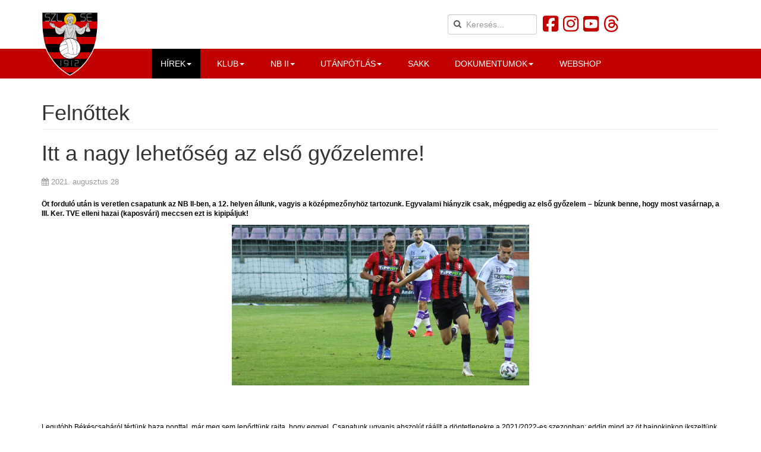

--- FILE ---
content_type: text/html; charset=utf-8
request_url: https://www.szentlorincse.hu/hirek/felnottek-hirek/itt-a-nagy-lehetoseg-az-elso-gyozelemre
body_size: 9824
content:

<!DOCTYPE html>
<html lang="hu-hu" dir="ltr" class='com_content view-article itemid-512 j54 j40 mm-hover'>


  <head>
  	<!-- Start TAGZ: -->
  	<meta name="twitter:card" content="summary_large_image"/>
	<meta name="twitter:description" content="Öt forduló után is veretlen csapatunk az NB II-ben, a 12. helyen állunk, vagyis a középmezőnyhöz tartozunk. Egyvalami hiányzik csak, mégpedig az első győzelem – bízunk benne, hogy most vasárnap, a III"/>
	<meta name="twitter:image" content="https://www.szentlorincse.hu/images/stories/2021-2022/szentlorinc-iiikeruletitve_beharangozo.jpg"/>
	<meta name="twitter:title" content="Itt a nagy lehetőség az első győzelemre!"/>
	<meta property="og:description" content="Öt forduló után is veretlen csapatunk az NB II-ben, a 12. helyen állunk, vagyis a középmezőnyhöz tartozunk. Egyvalami hiányzik csak, mégpedig az első győze"/>
	<meta property="og:image" content="https://www.szentlorincse.hu/images/stories/2021-2022/szentlorinc-iiikeruletitve_beharangozo.jpg"/>
	<meta property="og:image:height" content="810"/>
	<meta property="og:image:width" content="1500"/>
	<meta property="og:site_name" content="Szentlőrinc SE"/>
	<meta property="og:title" content="Itt a nagy lehetőség az első győzelemre!"/>
	<meta property="og:type" content="website"/>
	<meta property="og:url" content="https%3A%2F%2Fwww.szentlorincse.hu%2Fhirek%2Ffelnottek-hirek%2Fitt-a-nagy-lehetoseg-az-elso-gyozelemre"/>
  	<!-- End TAGZ -->
  		
	<meta charset="utf-8">
	<meta name="og:image" content="https://www.szentlorincse.hu/images/stories/2021-2022/szentlorinc-iiikeruletitve_beharangozo.jpg">
	<meta name="twitter:image" content="https://www.szentlorincse.hu/images/stories/2021-2022/szentlorinc-iiikeruletitve_beharangozo.jpg">
	<meta name="og:title" content="Itt a nagy lehetőség az első győzelemre!">
	<meta name="twitter:title" content="Itt a nagy lehetőség az első győzelemre!">
	<meta name="og:description" content="Öt forduló után is veretlen csapatunk az NB II-ben, a 12. helyen állunk, vagyis a középmezőnyhöz tartozunk. Egyvalami hiányzik csak, mégpedig az első győzelem – bízunk benne, hogy most vasárnap, a III. Ker. TVE elleni hazai (kaposvári) meccsen ezt is kipipáljuk!   Legutóbb Békéscsabáról té...">
	<meta name="twitter:description" content="Öt forduló után is veretlen csapatunk az NB II-ben, a 12. helyen állunk, vagyis a középmezőnyhöz tartozunk. Egyvalami hiányzik csak, mégpedig az első győzelem – bízunk benne, hogy most vasárnap, a III. Ker. TVE elleni hazai (kaposvári) meccsen ezt is kipipáljuk!   Legutóbb Békéscsabáról té...">
	<meta name="generator" content="Joomla! - Open Source Content Management">
	<title>Itt a nagy lehetőség az első győzelemre! - Szentlőrinc SE hivatalos weboldala</title>
	<link href="/templates/t3_bs3_blank/local/favicon.ico" rel="icon" type="image/vnd.microsoft.icon">
	<link href="https://www.szentlorincse.hu/kereses?view=article&amp;id=873&amp;catid=39&amp;format=opensearch" rel="search" title="Keresés Szentlőrinc SE hivatalos weboldala" type="application/opensearchdescription+xml">
<link href="/t3-assets/css/css-fa396-53412.css" rel="stylesheet" media="all">
	<link href="/t3-assets/css/css-58d85-54854.css" rel="stylesheet" media="all">
	<link href="/t3-assets/css/css-b2805-93139.css" rel="stylesheet" media="all">
	<style>.vdoresp {margin:6px;overflow:hidden;padding-bottom:56.25%;position:relative;height:0;}
.vdoresp iframe {left:0;top:0;height:100%;width:100%;position:absolute;}</style>
<script type="application/json" class="joomla-script-options new">{"system.paths":{"root":"","rootFull":"https:\/\/www.szentlorincse.hu\/","base":"","baseFull":"https:\/\/www.szentlorincse.hu\/"},"csrf.token":"563ca091ab18234904cb76b9f86ca4fa"}</script>
	<script src="/media/system/js/core.min.js?a3d8f8"></script>
	<script src="/media/vendor/bootstrap/js/popover.min.js?5.3.8" type="module"></script>
	<script src="/media/vendor/jquery/js/jquery.min.js?3.7.1"></script>
	<script src="/media/legacy/js/jquery-noconflict.min.js?504da4"></script>
	<script src="/t3-assets/js/js-0544e-56447.js"></script>
	<script type="application/ld+json">{"@context":"https://schema.org","@graph":[{"@type":"Organization","@id":"https://www.szentlorincse.hu/#/schema/Organization/base","name":"Szentlőrinc SE hivatalos weboldala","url":"https://www.szentlorincse.hu/"},{"@type":"WebSite","@id":"https://www.szentlorincse.hu/#/schema/WebSite/base","url":"https://www.szentlorincse.hu/","name":"Szentlőrinc SE hivatalos weboldala","publisher":{"@id":"https://www.szentlorincse.hu/#/schema/Organization/base"}},{"@type":"WebPage","@id":"https://www.szentlorincse.hu/#/schema/WebPage/base","url":"https://www.szentlorincse.hu/hirek/felnottek-hirek/itt-a-nagy-lehetoseg-az-elso-gyozelemre","name":"Itt a nagy lehetőség az első győzelemre! - Szentlőrinc SE hivatalos weboldala","isPartOf":{"@id":"https://www.szentlorincse.hu/#/schema/WebSite/base"},"about":{"@id":"https://www.szentlorincse.hu/#/schema/Organization/base"},"inLanguage":"hu-HU"},{"@type":"Article","@id":"https://www.szentlorincse.hu/#/schema/com_content/article/873","name":"Itt a nagy lehetőség az első győzelemre!","headline":"Itt a nagy lehetőség az első győzelemre!","inLanguage":"hu-HU","dateCreated":"2021-08-28T08:14:16+00:00","isPartOf":{"@id":"https://www.szentlorincse.hu/#/schema/WebPage/base"}},{"@isPartOf":{"@id":"https://www.szentlorincse.hu/#/schema/com_content/article/873","@type":"Product","name":"Itt a nagy lehetőség az első győzelemre!","aggregateRating":{"@type":"AggregateRating","ratingCount":"4","ratingValue":"4.0"}}}]}</script>

	
<!-- META FOR IOS & HANDHELD -->
	<meta name="viewport" content="width=device-width, initial-scale=1.0, maximum-scale=1.0, user-scalable=no"/>
	<style type="text/stylesheet">
		@-webkit-viewport   { width: device-width; }
		@-moz-viewport      { width: device-width; }
		@-ms-viewport       { width: device-width; }
		@-o-viewport        { width: device-width; }
		@viewport           { width: device-width; }
	</style>
	<script type="text/javascript">
		//<![CDATA[
		if (navigator.userAgent.match(/IEMobile\/10\.0/)) {
			var msViewportStyle = document.createElement("style");
			msViewportStyle.appendChild(
				document.createTextNode("@-ms-viewport{width:auto!important}")
			);
			document.getElementsByTagName("head")[0].appendChild(msViewportStyle);
		}
		//]]>
	</script>
<meta name="HandheldFriendly" content="true"/>
<meta name="apple-mobile-web-app-capable" content="YES"/>
<!-- //META FOR IOS & HANDHELD -->





<!-- Le HTML5 shim and media query for IE8 support -->
<!--[if lt IE 9]>
<script src="//cdnjs.cloudflare.com/ajax/libs/html5shiv/3.7.3/html5shiv.min.js"></script>
<script type="text/javascript" src="/plugins/system/t3/base-bs3/js/respond.min.js"></script>
<![endif]-->

<!-- You can add Google Analytics here or use T3 Injection feature -->

<!-- LOCAL FAVICON.ICO -->
<!-- //LOCAL FAVICON.ICO -->

</head>

<body>

<div class="t3-wrapper"> <!-- Need this wrapper for off-canvas menu. Remove if you don't use of-canvas -->

  
<!-- HEADER -->
<header id="t3-header" class="container t3-header">
	<div class="row">

		<!-- LOGO -->
		<div class="col-xs-12 col-sm-7 logo">
			<div class="logo-image">
				<a href="https://www.szentlorincse.hu/" title="Szentlőrinc SE hivatalos weboldala">
											<img class="logo-img" src="/images/logo.png" alt="Szentlőrinc SE hivatalos weboldala" />
															<span>Szentlőrinc SE hivatalos weboldala</span>
				</a>
				<small class="site-slogan"></small>
			</div>
							
<button class="btn btn-primary off-canvas-toggle  hidden-lg hidden-md hidden-sm" type="button" data-pos="left" data-nav="#t3-off-canvas" data-effect="off-canvas-effect-4">
  <span class="bar-first"><span class="hidden">bar</span></span>
  <span class="bar-mid"><span class="hidden">bar</span></span>
  <span class="bar-last"><span class="hidden">bar</span></span>
</button>

<!-- OFF-CANVAS SIDEBAR -->
<div id="t3-off-canvas" class="t3-off-canvas  hidden-lg hidden-md hidden-sm">

  <div class="t3-off-canvas-header">
    <h2 class="t3-off-canvas-header-title">Szentlőrinc SE</h2>
    <button type="button" class="close" data-dismiss="modal" aria-hidden="true">&times;</button>
  </div>

  <div class="t3-off-canvas-body">
    <div class="t3-module module " id="Mod29"><div class="module-inner"><div class="module-ct"><ul class="nav nav-pills nav-stacked menu">
<li class="item-111 active deeper dropdown parent"><a href="/hirek" class=" dropdown-toggle" data-toggle="dropdown">Hírek<em class="caret"></em></a><ul class="dropdown-menu"><li class="item-428"><a href="/hirek/klub" class="">Klub</a></li><li class="item-512 current active"><a href="/hirek/felnottek-hirek" class="">Felnőttek</a></li><li class="item-316"><a href="/hirek/utanpotlas" class="">Utánpótlás</a></li><li class="item-394"><a href="/hirek/sakk" class="">Sakk</a></li></ul></li><li class="item-230 deeper dropdown parent"><span class="nav-header ">Klub</span>
<ul class="dropdown-menu"><li class="item-280"><a href="/klub/szentlorinc-se-klubinformacio" class="">Klubinformáció</a></li><li class="item-801"><a href="/klub/bajnoki-helyezesek" class="">Bajnoki helyezések</a></li><li class="item-323"><a href="/klub/klubtoertenet" class="">Klubtörténet</a></li><li class="item-380"><a href="/klub/vezetoseg" class="">Vezetőség</a></li><li class="item-434"><a href="/klub/technikai-stab" class="">Technikai stáb</a></li><li class="item-557"><a href="/klub/szentlorinc-se-sporttelep" class="">Szentlőrinc SE Sporttelep</a></li><li class="item-283"><a href="/klub/palyarendszabalyok" class="">Pályarendszabályok</a></li><li class="item-677"><a href="/klub/jegy-es-berletarak" class="">Jegy- és bérletárak</a></li></ul></li><li class="item-510 deeper dropdown parent"><span class="nav-header ">NB II</span>
<ul class="dropdown-menu"><li class="item-544"><a href="/nb-ii/stab" class="">Stáb</a></li><li class="item-513"><a href="/nb-ii/keret" class="">Keret</a></li><li class="item-909"><a href="/nb-ii/csapatfoto" class="">Csapatfotó</a></li><li class="item-493"><a href="/nb-ii/tabella" class="">Tabella</a></li><li class="item-709 divider dropdown-submenu parent"><span class="separator ">Sorsolás</span>
<ul class="dropdown-menu"><li class="item-492"><a href="/nb-ii/sorsolas/merkantil-bank-liga" class="">Merkantil Bank Liga</a></li><li class="item-858"><a href="/nb-ii/sorsolas/mol-magyar-kupa" class="">MOL Magyar Kupa</a></li></ul></li></ul></li><li class="item-509 deeper dropdown parent"><span class="nav-header ">Utánpótlás</span>
<ul class="dropdown-menu"><li class="item-511"><a href="/utanpotlas/szakmai-stab" class="">Stáb</a></li><li class="item-908"><a href="/utanpotlas/csapataink" class="">Csapataink</a></li></ul></li><li class="item-542"><a href="/sakk" class="">Sakk</a></li><li class="item-431 deeper dropdown parent"><span class="nav-header ">Dokumentumok</span>
<ul class="dropdown-menu"><li class="item-238"><a href="/dokumentumok/tao/category/8-tao" class="" title="TAO">TAO</a></li><li class="item-409"><a href="/dokumentumok/kozerdeku-informacio/category/7-kozerdeku-informacio" class="" title="Közérdekű információ">Közérdekű információ</a></li><li class="item-706"><a href="/dokumentumok/szechenyi-2020/category/11-szechenyi-2020" class="">Széchenyi 2020</a></li><li class="item-786"><a href="/dokumentumok/varosi-civil-alap/category/12-varosi-civil-alap" class="">Városi Civil Alap</a></li></ul></li><li class="item-785"><a href="https://focivilag.hu/hu/categories/sztarcsapatok-termekei?products%5BhierarchicalMenu%5D%5Bcategories.lvl0%5D%5B0%5D=Sztárcsapatok%20termékei&amp;products%5BhierarchicalMenu%5D%5Bcategories.lvl0%5D%5B1%5D=Szentlőrinc%20SE" class="" target="_blank" rel="noopener noreferrer">Webshop </a></li></ul>
</div></div></div>
  </div>

</div>
<!-- //OFF-CANVAS SIDEBAR -->

					</div>
		<!-- //LOGO -->

					<div class="col-xs-12 col-sm-5">
									<!-- HEAD SEARCH -->
					<div class="head-search ">
						<div class="mod-search search">
	<form action="/hirek/felnottek-hirek/itt-a-nagy-lehetoseg-az-elso-gyozelemre" method="post" role="search">
		<input name="searchword" id="mod-search-searchword31" class="form-control" type="search" placeholder="Keresés...">		<input type="hidden" name="option" value="com_search">
		<input type="hidden" name="task" value="search">
		<input type="hidden" name="Itemid" value="489">
	</form>
</div>

<div id="mod-custom57" class="mod-custom custom icons">
    <a href="https://www.facebook.com/szentlorincse/" target="_blank" title="Facebook"><i class="fa fa-facebook-square" aria-hidden="true"></i></a>
<a href="https://www.instagram.com/szentlorincse/" target="_blank" title="Instagram"><i class="fa fa-instagram" aria-hidden="true"></i></a>
<a href="https://www.youtube.com/channel/UCqBkuaT6XW0eBCN6ttm6MlQ/" target="_blank" title="Youtube"><i class="fa fa-youtube-square" aria-hidden="true"></i></a>
<a href="https://www.threads.com/@szentlorincse/" target="_blank" title="Threads"><i class="fa-brands fa-threads" aria-hidden="true"></i></a>
</div>

					</div>
					<!-- //HEAD SEARCH -->
				
							</div>
		
	</div>
</header>
<!-- //HEADER -->


  
<!-- MAIN NAVIGATION -->
<nav id="t3-mainnav" class="wrap navbar navbar-default t3-mainnav hidden-xs">
	<div class="container">

		<!-- Brand and toggle get grouped for better mobile display -->
		<div class="navbar-header">
		
			
		</div>

		
		<div class="t3-navbar navbar-collapse collapse">
			<div  class="t3-megamenu"  data-responsive="true">
<ul itemscope itemtype="http://www.schema.org/SiteNavigationElement" class="nav navbar-nav level0">
<li itemprop='name' class="active dropdown mega" data-id="111" data-level="1">
<a itemprop='url' class=" dropdown-toggle"  href="/hirek"   data-target="#" data-toggle="dropdown">Hírek<em class="caret"></em></a>

<div class="nav-child dropdown-menu mega-dropdown-menu"  ><div class="mega-dropdown-inner">
<div class="row">
<div class="col-xs-12 mega-col-nav" data-width="12"><div class="mega-inner">
<ul itemscope itemtype="http://www.schema.org/SiteNavigationElement" class="mega-nav level1">
<li itemprop='name'  data-id="428" data-level="2">
<a itemprop='url' class=""  href="/hirek/klub"   data-target="#">Klub</a>

</li>
<li itemprop='name' class="current active" data-id="512" data-level="2">
<a itemprop='url' class=""  href="/hirek/felnottek-hirek"   data-target="#">Felnőttek</a>

</li>
<li itemprop='name'  data-id="316" data-level="2">
<a itemprop='url' class=""  href="/hirek/utanpotlas"   data-target="#">Utánpótlás</a>

</li>
<li itemprop='name'  data-id="394" data-level="2">
<a itemprop='url' class=""  href="/hirek/sakk"   data-target="#">Sakk</a>

</li>
</ul>
</div></div>
</div>
</div></div>
</li>
<li itemprop='name' class="dropdown mega" data-id="230" data-level="1">
<span class=" dropdown-toggle separator"   data-target="#" data-toggle="dropdown">Klub<em class="caret"></em></span>

<div class="nav-child dropdown-menu mega-dropdown-menu"  ><div class="mega-dropdown-inner">
<div class="row">
<div class="col-xs-12 mega-col-nav" data-width="12"><div class="mega-inner">
<ul itemscope itemtype="http://www.schema.org/SiteNavigationElement" class="mega-nav level1">
<li itemprop='name'  data-id="280" data-level="2">
<a itemprop='url' class=""  href="/klub/szentlorinc-se-klubinformacio"   data-target="#">Klubinformáció</a>

</li>
<li itemprop='name'  data-id="801" data-level="2">
<a itemprop='url' class=""  href="/klub/bajnoki-helyezesek"   data-target="#">Bajnoki helyezések</a>

</li>
<li itemprop='name'  data-id="323" data-level="2">
<a itemprop='url' class=""  href="/klub/klubtoertenet"   data-target="#">Klubtörténet</a>

</li>
<li itemprop='name'  data-id="380" data-level="2">
<a itemprop='url' class=""  href="/klub/vezetoseg"   data-target="#">Vezetőség</a>

</li>
<li itemprop='name'  data-id="434" data-level="2">
<a itemprop='url' class=""  href="/klub/technikai-stab"   data-target="#">Technikai stáb</a>

</li>
<li itemprop='name'  data-id="557" data-level="2">
<a itemprop='url' class=""  href="/klub/szentlorinc-se-sporttelep"   data-target="#">Szentlőrinc SE Sporttelep</a>

</li>
<li itemprop='name'  data-id="283" data-level="2">
<a itemprop='url' class=""  href="/klub/palyarendszabalyok"   data-target="#">Pályarendszabályok</a>

</li>
<li itemprop='name'  data-id="677" data-level="2">
<a itemprop='url' class=""  href="/klub/jegy-es-berletarak"   data-target="#">Jegy- és bérletárak</a>

</li>
</ul>
</div></div>
</div>
</div></div>
</li>
<li itemprop='name' class="dropdown mega" data-id="510" data-level="1">
<span class=" dropdown-toggle separator"   data-target="#" data-toggle="dropdown">NB II<em class="caret"></em></span>

<div class="nav-child dropdown-menu mega-dropdown-menu"  ><div class="mega-dropdown-inner">
<div class="row">
<div class="col-xs-12 mega-col-nav" data-width="12"><div class="mega-inner">
<ul itemscope itemtype="http://www.schema.org/SiteNavigationElement" class="mega-nav level1">
<li itemprop='name'  data-id="544" data-level="2">
<a itemprop='url' class=""  href="/nb-ii/stab"   data-target="#">Stáb</a>

</li>
<li itemprop='name'  data-id="513" data-level="2">
<a itemprop='url' class=""  href="/nb-ii/keret"   data-target="#">Keret</a>

</li>
<li itemprop='name'  data-id="909" data-level="2">
<a itemprop='url' class=""  href="/nb-ii/csapatfoto"   data-target="#">Csapatfotó</a>

</li>
<li itemprop='name'  data-id="493" data-level="2">
<a itemprop='url' class=""  href="/nb-ii/tabella"   data-target="#">Tabella</a>

</li>
<li itemprop='name' class="dropdown-submenu mega" data-id="709" data-level="2">
<span class=" separator"   data-target="#">Sorsolás</span>

<div class="nav-child dropdown-menu mega-dropdown-menu"  ><div class="mega-dropdown-inner">
<div class="row">
<div class="col-xs-12 mega-col-nav" data-width="12"><div class="mega-inner">
<ul itemscope itemtype="http://www.schema.org/SiteNavigationElement" class="mega-nav level2">
<li itemprop='name'  data-id="492" data-level="3">
<a itemprop='url' class=""  href="/nb-ii/sorsolas/merkantil-bank-liga"   data-target="#">Merkantil Bank Liga</a>

</li>
<li itemprop='name'  data-id="858" data-level="3">
<a itemprop='url' class=""  href="/nb-ii/sorsolas/mol-magyar-kupa"   data-target="#">MOL Magyar Kupa</a>

</li>
</ul>
</div></div>
</div>
</div></div>
</li>
</ul>
</div></div>
</div>
</div></div>
</li>
<li itemprop='name' class="dropdown mega" data-id="509" data-level="1">
<span class=" dropdown-toggle separator"   data-target="#" data-toggle="dropdown">Utánpótlás<em class="caret"></em></span>

<div class="nav-child dropdown-menu mega-dropdown-menu"  ><div class="mega-dropdown-inner">
<div class="row">
<div class="col-xs-12 mega-col-nav" data-width="12"><div class="mega-inner">
<ul itemscope itemtype="http://www.schema.org/SiteNavigationElement" class="mega-nav level1">
<li itemprop='name'  data-id="511" data-level="2">
<a itemprop='url' class=""  href="/utanpotlas/szakmai-stab"   data-target="#">Stáb</a>

</li>
<li itemprop='name'  data-id="908" data-level="2">
<a itemprop='url' class=""  href="/utanpotlas/csapataink"   data-target="#">Csapataink</a>

</li>
</ul>
</div></div>
</div>
</div></div>
</li>
<li itemprop='name'  data-id="542" data-level="1">
<a itemprop='url' class=""  href="/sakk"   data-target="#">Sakk</a>

</li>
<li itemprop='name' class="dropdown mega" data-id="431" data-level="1">
<span class=" dropdown-toggle separator"   data-target="#" data-toggle="dropdown">Dokumentumok<em class="caret"></em></span>

<div class="nav-child dropdown-menu mega-dropdown-menu"  ><div class="mega-dropdown-inner">
<div class="row">
<div class="col-xs-12 mega-col-nav" data-width="12"><div class="mega-inner">
<ul itemscope itemtype="http://www.schema.org/SiteNavigationElement" class="mega-nav level1">
<li itemprop='name'  data-id="238" data-level="2">
<a itemprop='url' class=""  href="/dokumentumok/tao/category/8-tao"  title="TAO"   data-target="#">TAO</a>

</li>
<li itemprop='name'  data-id="409" data-level="2">
<a itemprop='url' class=""  href="/dokumentumok/kozerdeku-informacio/category/7-kozerdeku-informacio"  title="Közérdekű információ"   data-target="#">Közérdekű információ</a>

</li>
<li itemprop='name'  data-id="706" data-level="2">
<a itemprop='url' class=""  href="/dokumentumok/szechenyi-2020/category/11-szechenyi-2020"   data-target="#">Széchenyi 2020</a>

</li>
<li itemprop='name'  data-id="786" data-level="2">
<a itemprop='url' class=""  href="/dokumentumok/varosi-civil-alap/category/12-varosi-civil-alap"   data-target="#">Városi Civil Alap</a>

</li>
</ul>
</div></div>
</div>
</div></div>
</li>
<li itemprop='name'  data-id="785" data-level="1">
<a itemprop='url' class=""  href="https://focivilag.hu/hu/categories/sztarcsapatok-termekei?products%5BhierarchicalMenu%5D%5Bcategories.lvl0%5D%5B0%5D=Sztárcsapatok%20termékei&amp;products%5BhierarchicalMenu%5D%5Bcategories.lvl0%5D%5B1%5D=Szentlőrinc%20SE" target="_blank"   data-target="#">Webshop</a>

</li>
</ul>
</div>

		</div>

	</div>
</nav>
<!-- //MAIN NAVIGATION -->


  


  

<div id="t3-mainbody" class="container t3-mainbody">
	<div class="row">

		<!-- MAIN CONTENT -->
		<div id="t3-content" class="t3-content col-xs-12">
						
<!-- Page header -->
<div class="page-header">
	<h1> Felnőttek </h1>
</div>
<!-- // Page header -->

<div class="item-page" itemscope itemtype="https://schema.org/Article">
	
	<!-- Article -->
	<article itemscope itemtype="http://schema.org/Article">
	  <meta itemscope itemprop="mainEntityOfPage"  itemType="https://schema.org/WebPage" itemid="https://google.com/article"/>
		<meta itemprop="inLanguage" content="hu-HU" />

					
<header class="article-header clearfix">
	<h1 class="article-title" itemprop="headline">
					Itt a nagy lehetőség az első győzelemre!			<meta itemprop="url" content="https://www.szentlorincse.hu/hirek/felnottek-hirek/itt-a-nagy-lehetoseg-az-elso-gyozelemre" />
			</h1>

			</header>
				
				
		
  	<!-- Aside -->
				<aside class="article-aside clearfix">
			
							<dl class="article-info  muted">

		
			<dt class="article-info-term">
													Részletek							</dt>

			
			
			
										<dd class="published hasTooltip" title="Megjelent: ">
				<i class="fa fa-calendar"></i>
				<time datetime="2021-08-28T10:14:16+02:00" itemprop="datePublished">
					2021. augusztus 28          <meta  itemprop="datePublished" content="2021-08-28T10:14:16+02:00" />
          <meta  itemprop="dateModified" content="2021-08-28T10:14:16+02:00" />
				</time>
			</dd>
					
					
			
						</dl>
		</aside>
				<!-- // Aside -->

		
		<!-- Item tags -->
				<!-- // Item tags -->

				
							
					
			
			<section class="article-content clearfix" itemprop="articleBody">
				<p class="MsoNormal" style="margin: 0cm 0cm 8pt; line-height: 15.693333625793457px; font-size: 11pt; font-family: Calibri, sans-serif; caret-color: #000000; color: #000000; text-align: justify;"><strong><span style="font-family: Tahoma, sans-serif; font-size: 9pt;">Öt forduló után is veretlen csapatunk az NB II-ben, a 12. helyen állunk, vagyis a középmezőnyhöz tartozunk. Egyvalami hiányzik csak, mégpedig az első győzelem – bízunk benne, hogy most vasárnap, a III. Ker. TVE elleni hazai (kaposvári) meccsen ezt is kipipáljuk!</span></strong></p>
<p class="MsoNormal" style="margin: 0cm 0cm 8pt; line-height: 15.693333625793457px; font-size: 11pt; font-family: Calibri, sans-serif; caret-color: #000000; color: #000000;"><span style="font-size: 9pt; line-height: 12.84000015258789px; font-family: Tahoma, sans-serif;"><img src="/images/stories/2021-2022/szentlorinc-iiikeruletitve_beharangozo.jpg" border="0" width="500" style="border: 0px; display: block; margin-left: auto; margin-right: auto;" /></span></p>
 
<p class="MsoNormal" style="margin: 0cm 0cm 8pt; line-height: 15.693333625793457px; font-size: 11pt; font-family: Calibri, sans-serif; caret-color: #000000; color: #000000;"> </p>
<p class="MsoNormal" style="margin: 0cm 0cm 8pt; line-height: 15.693333625793457px; font-size: 11pt; font-family: Calibri, sans-serif; caret-color: #000000; color: #000000;"><span style="font-size: 9pt; line-height: 12.84000015258789px; font-family: Tahoma, sans-serif;"> </span></p>
<p class="MsoNormal" style="margin: 0cm 0cm 8pt; line-height: 15.693333625793457px; font-size: 11pt; font-family: Calibri, sans-serif; caret-color: #000000; color: #000000; text-align: justify;"><span style="font-size: 9pt; line-height: 12.84000015258789px; font-family: Tahoma, sans-serif;">Legutóbb Békéscsabáról tértünk haza ponttal, már meg sem lepődtünk rajta, hogy eggyel. Csapatunk ugyanis abszolút ráállt a döntetlenekre a 2021/2022-es szezonban: eddig mind az öt bajnokinkon ikszeltünk.</span></p>
<p class="MsoNormal" style="margin: 0cm 0cm 8pt; line-height: 15.693333625793457px; font-size: 11pt; font-family: Calibri, sans-serif; caret-color: #000000; color: #000000; text-align: justify;"><span style="font-size: 9pt; line-height: 12.84000015258789px; font-family: Tahoma, sans-serif;">Természetesen szép dolog, hogy senki sem tudta két vállra fektetni a Szentlőrincet, ugyanakkor mi is tisztában vagyunk vele, hogy harmincnyolc döntetlennel például nem mennénk sokra – az előző szezonban mondjuk bent lehetett vele maradni. Az tény, hogy veretlenség ide vagy oda, ha a száraz pontszámokat nézzük, két győzelemmel és három vereséggel is előrébb állnánk, mint most az öt döntetlenünkkel.</span></p>
<p class="MsoNormal" style="margin: 0cm 0cm 8pt; line-height: 15.693333625793457px; font-size: 11pt; font-family: Calibri, sans-serif; caret-color: #000000; color: #000000; text-align: justify;"><span style="font-size: 9pt; line-height: 12.84000015258789px; font-family: Tahoma, sans-serif;">Úgyhogy, nincs más hátra, most vasárnap meg kell szereznünk az első győzelmünket. Nem kérdés, jó esélyünk van arra, hogy ezt megvalósítsuk, elvégre az újonc III. Ker. TVE együttesét fogadjuk, amely mögöttünk áll a tabellán, ám mindenki tisztában van azzal, hogy egyetlen meccsen, egyetlen ellenféllel szemben sem adják olcsón a pontokat. Ráadásul a fővárosiak mintha kezdenék elkapni a fonalat, három vereség után megverték a Tiszakécskét, majd döntetleneztek a Haladással.</span></p>
<p class="MsoNormal" style="margin: 0cm 0cm 8pt; line-height: 15.693333625793457px; font-size: 11pt; font-family: Calibri, sans-serif; caret-color: #000000; color: #000000; text-align: justify;"><span style="font-size: 9pt; line-height: 12.84000015258789px; font-family: Tahoma, sans-serif;">Érdekesség, hogy a III. Ker. TVE csapatában több olyan játékos is akad, akik sokat futballoztak az élvonalban. Nem mai gyerek már Bori Gábor, Remili Mohamed és Rajczi Péter sem, de azért nagyon észnél kell lenni, ha ők is a pályán vannak.</span></p>
<p class="MsoNormal" style="margin: 0cm 0cm 8pt; line-height: 15.693333625793457px; font-size: 11pt; font-family: Calibri, sans-serif; caret-color: #000000; color: #000000; text-align: justify;"><span style="font-size: 9pt; line-height: 12.84000015258789px; font-family: Tahoma, sans-serif;"><em>– A leendő ellenfelünk egy veszélyes, motivált csapat, amelyben több rutinos futballista is található. Modern focit játszik, sokat birtokolja a labdát. Nem lesz könnyű ellenük, de ebben az osztályban egyik meccs sem könnyű </em><strong>– fogalmazott vezetőedzőnk, Marián Sluka, majd így folytatta: –</strong><em> A játékosainkon nem érzem, hogy idegeskednének az eddig elmaradt első győzelem miatt, de nem is kell, mert összességében jó irányba haladunk. Valami még hiányzott ahhoz, hogy nyerjünk, de látni kell, hogy tele vagyunk újoncokkal, jelentős változások voltak a keretben. A héten azt láttam a fiúkon, hogy még inkább motiválja őket az, hogy végre megszerezzék az első sikert: megvan számukra a következő cél! Továbbra is ugyanolyan koncentrációval kell futballozniuk, mint eddig, higgadtnak, türelmesnek, alázatosnak kell maradniuk, és akkor annak meglesz az eredménye!</em></span></p>
<p class="MsoNormal" style="margin: 0cm 0cm 8pt; line-height: 15.693333625793457px; font-size: 11pt; font-family: Calibri, sans-serif; caret-color: #000000; color: #000000; text-align: justify;"><span style="font-size: 9pt; line-height: 12.84000015258789px; font-family: Tahoma, sans-serif;">Jó hír, hogy felépült sérüléséből Hajagos Tamás, és meggyógyult Tamás László is, így ők visszatérhettek a csapatba. A vasárnapi mérkőzésen csak Ujvárosi Ádámra nem számíthatunk.</span></p>
<p class="MsoNormal" style="margin: 0cm 0cm 8pt; line-height: 15.693333625793457px; font-size: 11pt; font-family: Calibri, sans-serif; caret-color: #000000; color: #000000; text-align: justify;"><span style="font-size: 9pt; line-height: 12.84000015258789px; font-family: Tahoma, sans-serif;"><strong>A 6. forduló programja (augusztus 29.):</strong> Szentlőrinc–III. Ker. TVE (Kaposvár, 17.30), DVTK–PMFC, Soroksár–Nyíregyháza, Budaörs–Békéscsaba, Siófok–Budafok, Vasas–Kecskemét, Ajka–ETO FC Győr, Szombathelyi Haladás–Szeged-Csanád Grosics Akadémia, Tiszakécske–Dorog. A Csákvár–Szolnok mérkőzésre október 20-án kerül sor.</span></p><div class="fastsocialshare_container fastsocialshare-align-left"><div class="fastsocialshare-subcontainer"><script>
					var loadAsyncDeferredFacebook = function() {
						(function(d, s, id) {
						  var js, fjs = d.getElementsByTagName(s)[0];
						  if (d.getElementById(id)) return;
						  js = d.createElement(s); js.id = id;
						  js.src = "//connect.facebook.net/hu_HU/sdk.js#xfbml=1&version=v3.0";
						  fjs.parentNode.insertBefore(js, fjs);
						}(document, 'script', 'facebook-jssdk'));
					}
	
			  		if (window.addEventListener)
						window.addEventListener("load", loadAsyncDeferredFacebook, false);
					else if (window.attachEvent)
						window.attachEvent("onload", loadAsyncDeferredFacebook);
					else
				  		window.onload = loadAsyncDeferredFacebook;
					</script>
					<div class="fastsocialshare-share-fbsh fb-shareme-core">
					<div class="fb-share-button fb-shareme-core"
						data-href="https://www.szentlorincse.hu/hirek/felnottek-hirek/itt-a-nagy-lehetoseg-az-elso-gyozelemre"
						data-layout="button"
						data-size="small">
					</div></div><div class="fastsocialshare-share-tw">
						<a href="https://twitter.com/intent/tweet" data-dnt="true" class="twitter-share-button"  data-text="Itt a nagy lehetős&eacute;g az első győzelemre!" data-count="horizontal" data-via="" data-url="https://www.szentlorincse.hu/hirek/felnottek-hirek/itt-a-nagy-lehetoseg-az-elso-gyozelemre" data-lang="hu"></a>
						</div>
						<script>
							var loadAsyncDeferredTwitter =  function() {
	            						var d = document;
	            						var s = 'script';
	            						var id = 'twitter-wjs';
					            		var js,fjs=d.getElementsByTagName(s)[0],p=/^http:/.test(d.location)?'http':'https';if(!d.getElementById(id)){
						        		js=d.createElement(s);js.id=id;js.src=p+'://platform.twitter.com/widgets.js';fjs.parentNode.insertBefore(js,fjs);}
					        		}
						
							if (window.addEventListener)
								window.addEventListener("load", loadAsyncDeferredTwitter, false);
							else if (window.attachEvent)
								window.attachEvent("onload", loadAsyncDeferredTwitter);
							else
								window.onload = loadAsyncDeferredTwitter;
						</script></div></div>			</section>

			<!-- Footer -->
						<!-- // Footer -->

			
			
						
	</article>
	<!-- //Article -->

	
		</div>

		</div>
		<!-- //MAIN CONTENT -->

	</div>
</div> 



  


  


  
<!-- FOOTER -->
<footer id="t3-footer" class="wrap t3-footer">

			<!-- FOOT NAVIGATION -->
		<div class="container">
				<!-- SPOTLIGHT -->
	<div class="t3-spotlight t3-footnav  row">
					<div class=" col-lg-12 col-md-12 col-sm-12 col-xs-12">
								<div class="t3-module module footerlogos " id="Mod139"><div class="module-inner"><div class="module-ct">
	<div class="weblinks footerlogos row auto-clear">
					<div class="col-xs-6 col-sm-4 col-md-3 col-lg-2">
								<a href="/component/weblinks/?task=weblink.go&amp;catid=6:uncategorised&amp;id=22:ats&amp;Itemid=488" target="_blank" rel="nofollow" title="ATS">
									<img src="/images/sponsors/ats_logo_haromsor.png#joomlaImage://local-images/sponsors/ats_logo_haromsor.png?width=9138&amp;height=4666" alt="ATS">
								</a>

				
							</div>
					<div class="col-xs-6 col-sm-4 col-md-3 col-lg-2">
								<a href="/component/weblinks/?task=weblink.go&amp;catid=6:uncategorised&amp;id=20:macron&amp;Itemid=488" target="_blank" rel="nofollow" title="Macron">
									<img src="/images/sponsors/macron2025.png#joomlaImage://local-images/sponsors/macron2025.png?width=2460&amp;height=734" alt="Macron">
								</a>

				
							</div>
					<div class="col-xs-6 col-sm-4 col-md-3 col-lg-2">
								<a href="/component/weblinks/?task=weblink.go&amp;catid=6:uncategorised&amp;id=19:szentlorinc&amp;Itemid=488" target="_blank" rel="nofollow" title="Szentlőrinc">
									<img src="/images/sponsors/HUN_Szentlrinc_Cmer.svg.png" alt="Szentlőrinc">
								</a>

				
							</div>
					<div class="col-xs-6 col-sm-4 col-md-3 col-lg-2">
								<a href="/component/weblinks/?task=weblink.go&amp;catid=6:uncategorised&amp;id=16:mlsz&amp;Itemid=488" target="_blank" rel="nofollow" title="MLSZ">
									<img src="/images/sponsors/mlszpng.png" alt="MLSZ">
								</a>

				
							</div>
					<div class="col-xs-6 col-sm-4 col-md-3 col-lg-2">
								<a href="/component/weblinks/?task=weblink.go&amp;catid=6:uncategorised&amp;id=50:merkantil-bank-liga&amp;Itemid=488" target="_blank" rel="nofollow" title="Merkantil Bank Liga">
									<img src="/images/sponsors/merkantilbank-liga-logo-2szines-cm.png#joomlaImage://local-images/sponsors/merkantilbank-liga-logo-2szines-cm.png?width=7724&amp;height=1417" alt="Merkantil Bank Liga">
								</a>

				
							</div>
					<div class="col-xs-6 col-sm-4 col-md-3 col-lg-2">
								<a href="/component/weblinks/?task=weblink.go&amp;catid=6:uncategorised&amp;id=23:mol-magyar-kupa&amp;Itemid=488" target="_blank" rel="nofollow" title="MOL Magyar Kupa">
									<img src="/images/sponsors/mmk_2025.png#joomlaImage://local-images/sponsors/mmk_2025.png?width=335&amp;height=170" alt="MOL Magyar Kupa">
								</a>

				
							</div>
					<div class="col-xs-6 col-sm-4 col-md-3 col-lg-2">
								<a href="/component/weblinks/?task=weblink.go&amp;catid=6:uncategorised&amp;id=29:power-gym&amp;Itemid=488" target="_blank" rel="nofollow" title="Power Gym">
									<img src="/images/sponsors/powergym_bydusi.png#joomlaImage://local-images/sponsors/powergym_bydusi.png?width=1105&amp;height=990" alt="Power Gym">
								</a>

				
							</div>
					<div class="col-xs-6 col-sm-4 col-md-3 col-lg-2">
								<a href="/component/weblinks/?task=weblink.go&amp;catid=6:uncategorised&amp;id=15:bebcoo&amp;Itemid=488" target="_blank" rel="nofollow" title="Bebcoo">
									<img src="/images/sponsors/Bebcoo Live to win logo - Handwritten w webpage 220x70mm.png" alt="Bebcoo">
								</a>

				
							</div>
					<div class="col-xs-6 col-sm-4 col-md-3 col-lg-2">
								<a href="/component/weblinks/?task=weblink.go&amp;catid=6:uncategorised&amp;id=34:blizanci-kft&amp;Itemid=488" target="_blank" rel="nofollow" title="Blizanci Kft.">
									<img src="/images/com_joomleague/database/sponsors/zold_blizancikft_logo.png" alt="Blizanci Kft.">
								</a>

				
							</div>
					<div class="col-xs-6 col-sm-4 col-md-3 col-lg-2">
								<a href="/component/weblinks/?task=weblink.go&amp;catid=6:uncategorised&amp;id=49:tippmix&amp;Itemid=488" target="_blank" rel="nofollow" title="Tippmix">
									<img src="/images/sponsors/tippmix-rgb.png#joomlaImage://local-images/sponsors/tippmix-rgb.png?width=1871&amp;height=360" alt="Tippmix">
								</a>

				
							</div>
					<div class="col-xs-6 col-sm-4 col-md-3 col-lg-2">
								<a href="/component/weblinks/?task=weblink.go&amp;catid=6:uncategorised&amp;id=51:banyai-coffee&amp;Itemid=488" target="_blank" rel="nofollow" title="Bányai Coffee">
									<img src="/images/sponsors/banyai_logo.png#joomlaImage://local-images/sponsors/banyai_logo.png?width=3711&amp;height=701" alt="Bányai Coffee">
								</a>

				
							</div>
					<div class="col-xs-6 col-sm-4 col-md-3 col-lg-2">
								<a href="/component/weblinks/?task=weblink.go&amp;catid=6:uncategorised&amp;id=40:a-kave-haza&amp;Itemid=488" target="_blank" rel="nofollow" title="A Kávé Háza">
									<img src="/images/com_joomleague/database/sponsors/kavehaza.png#joomlaImage://local-images/com_joomleague/database/sponsors/kavehaza.png?width=554&amp;height=310" alt="A Kávé Háza">
								</a>

				
							</div>
					<div class="col-xs-6 col-sm-4 col-md-3 col-lg-2">
								<a href="/component/weblinks/?task=weblink.go&amp;catid=6:uncategorised&amp;id=21:magyar-futball&amp;Itemid=488" target="_blank" rel="nofollow" title="Magyar futball">
									<img src="/images/sponsors/magyarfpng.png" alt="Magyar futball">
								</a>

				
							</div>
					<div class="col-xs-6 col-sm-4 col-md-3 col-lg-2">
								<a href="/component/weblinks/?task=weblink.go&amp;catid=6:uncategorised&amp;id=30:kontex&amp;Itemid=488" target="_blank" rel="nofollow" title="Kontex">
									<img src="/images/sponsors/kontex_logo.png" alt="Kontex">
								</a>

				
							</div>
					<div class="col-xs-6 col-sm-4 col-md-3 col-lg-2">
								<a href="/component/weblinks/?task=weblink.go&amp;catid=6:uncategorised&amp;id=54:cartrend&amp;Itemid=488" target="_blank" rel="nofollow" title="CarTrend">
									<img src="/images/sponsors/ct20-outlined-fekvo.png#joomlaImage://local-images/sponsors/ct20-outlined-fekvo.png?width=893&amp;height=277" alt="CarTrend">
								</a>

				
							</div>
					<div class="col-xs-6 col-sm-4 col-md-3 col-lg-2">
								<a href="/component/weblinks/?task=weblink.go&amp;catid=6:uncategorised&amp;id=38:dovida&amp;Itemid=488" target="_blank" rel="nofollow" title="Dovida">
									<img src="/images/sponsors/dovida_logo1.png#joomlaImage://local-images/sponsors/dovida_logo1.png?width=1529&amp;height=376" alt="Dovida">
								</a>

				
							</div>
					<div class="col-xs-6 col-sm-4 col-md-3 col-lg-2">
								<a href="/component/weblinks/?task=weblink.go&amp;catid=6:uncategorised&amp;id=44:mfb&amp;Itemid=488" target="_blank" rel="nofollow" title="MFB">
									<img src="/images/sponsors/mfb.png#joomlaImage://local-images/sponsors/mfb.png?width=2508&amp;height=410" alt="MFB">
								</a>

				
							</div>
					<div class="col-xs-6 col-sm-4 col-md-3 col-lg-2">
								<a href="/component/weblinks/?task=weblink.go&amp;catid=6:uncategorised&amp;id=53:wwv-halbo&amp;Itemid=488" target="_blank" rel="nofollow" title="WWV Halbo">
									<img src="/images/com_joomleague/database/sponsors/wwvhalbo.png#joomlaImage://local-images/com_joomleague/database/sponsors/wwvhalbo.png?width=988&amp;height=470" alt="WWV Halbo">
								</a>

				
							</div>
					<div class="col-xs-6 col-sm-4 col-md-3 col-lg-2">
								<a href="/component/weblinks/?task=weblink.go&amp;catid=6:uncategorised&amp;id=42:omega-pizzeria-szentlorinc&amp;Itemid=488" target="_blank" rel="nofollow" title="Omega Pizzéria - Szentlőrinc">
									<img src="/images/com_joomleague/database/sponsors/omega-2025.png#joomlaImage://local-images/com_joomleague/database/sponsors/omega-2025.png?width=2067&amp;height=2609" alt="Omega Pizzéria - Szentlőrinc">
								</a>

				
							</div>
					<div class="col-xs-6 col-sm-4 col-md-3 col-lg-2">
								<a href="/component/weblinks/?task=weblink.go&amp;catid=6:uncategorised&amp;id=33:anna-bar&amp;Itemid=488" target="_blank" rel="nofollow" title="Anna Bár">
									<img src="/images/com_joomleague/database/sponsors/annabar.png" alt="Anna Bár">
								</a>

				
							</div>
					<div class="col-xs-6 col-sm-4 col-md-3 col-lg-2">
								<a href="/component/weblinks/?task=weblink.go&amp;catid=6:uncategorised&amp;id=39:taxguard&amp;Itemid=488" target="_blank" rel="nofollow" title="Taxguard">
									<img src="/images/sponsors/logo.png#joomlaImage://local-images/sponsors/logo.png?width=125&amp;height=48" alt="Taxguard">
								</a>

				
							</div>
					<div class="col-xs-6 col-sm-4 col-md-3 col-lg-2">
								<a href="/component/weblinks/?task=weblink.go&amp;catid=6:uncategorised&amp;id=18:polar&amp;Itemid=488" target="_blank" rel="nofollow" title="Polar">
									<img src="/images/sponsors/polar.png" alt="Polar">
								</a>

				
							</div>
					<div class="col-xs-6 col-sm-4 col-md-3 col-lg-2">
								<a href="/component/weblinks/?task=weblink.go&amp;catid=6:uncategorised&amp;id=52:blade-sport&amp;Itemid=488" target="_blank" rel="nofollow" title="Blade Sport">
									<img src="/images/com_joomleague/database/sponsors/bladesport.png#joomlaImage://local-images/com_joomleague/database/sponsors/bladesport.png?width=1776&amp;height=327" alt="Blade Sport">
								</a>

				
							</div>
					<div class="col-xs-6 col-sm-4 col-md-3 col-lg-2">
								<a href="/component/weblinks/?task=weblink.go&amp;catid=6:uncategorised&amp;id=35:www-hunfoci-hu&amp;Itemid=488" target="_blank" rel="nofollow" title="www.hunfoci.hu">
									<img src="/images/sponsors/hunfocipng.png#joomlaImage://local-images/sponsors/hunfocipng.png?width=1300&amp;height=640" alt="www.hunfoci.hu">
								</a>

				
							</div>
					<div class="col-xs-6 col-sm-4 col-md-3 col-lg-2">
								<a href="/component/weblinks/?task=weblink.go&amp;catid=6:uncategorised&amp;id=17:eredmenyek&amp;Itemid=488" target="_blank" rel="nofollow" title="Eredmenyek">
									<img src="/images/sponsors/Eredmenyek-com_263x51.jpg" alt="Eredmenyek">
								</a>

				
							</div>
			</div>
</div></div></div>
							</div>
			</div>
<!-- SPOTLIGHT -->
		</div>
		<!-- //FOOT NAVIGATION -->
	
	<section class="t3-copyright">
		<div class="container">
			<div class="row">
				<div class="col-md-12 copyright ">
					
<div id="mod-custom140" class="mod-custom custom">
    <p>Copyright © 2025 Szentlőrinc SE</p></div>

				</div>
							</div>
		</div>
	</section>

</footer>
<!-- //FOOTER -->

</div>

</body>

</html>